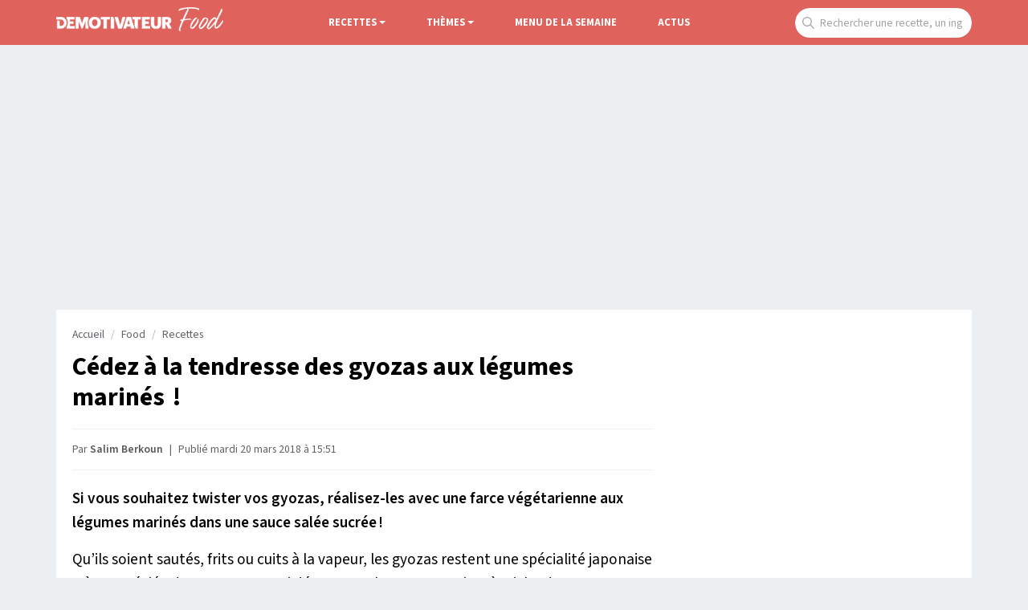

--- FILE ---
content_type: text/html; charset=UTF-8
request_url: https://www.demotivateur.fr/food/gyoza-legume-marine-12958
body_size: 16143
content:
<!doctype html>
<html lang="fr">
  <head>
    <meta charset="utf-8">
    <meta name="viewport" content="width=device-width, initial-scale=1, shrink-to-fit=no">
    <meta name="robots" content="index, follow, max-image-preview:large, max-snippet:-1, max-video-preview:-1">
    <title>Recette Gyozas aux légumes marinés</title>
    <meta name="author" content="Demotivateur">
    <meta name="country" content="France">
    <meta name="description" content="Si vous souhaitez twister vos gyozas, réalisez-les avec une farce végétarienne aux légumes marinés dans une sauce salée sucrée !
Qu’ils soient sautés, frits...">
    <meta property="og:site_name" content="Demotivateur">
    <meta property="og:title" content="Recette Gyozas aux légumes marinés">
    <meta property="og:description" content="Si vous souhaitez twister vos gyozas, réalisez-les avec une farce végétarienne aux légumes marinés dans une sauce salée sucrée !
Qu’ils soient sautés, frits...">
    <meta property="og:image" content="https://www.demotivateur.fr/images-buzz/cover/938473335ab0e9ea49e4e_shutterstock-581898712.jpg">
    <meta name="twitter:card" content="summary">
    <meta name="twitter:site" content="@demotivateur">
    <meta name="twitter:title" content="Recette Gyozas aux légumes marinés">
    <meta name="twitter:description" content="Si vous souhaitez twister vos gyozas, réalisez-les avec une farce végétarienne aux légumes marinés dans une sauce salée sucrée !
Qu’ils soient sautés, frits...">
    <link rel="icon" type="image/png" sizes="32x32" href="https://www.demotivateur.fr/images/favicon/food-32x32.png">
    <meta name="bsi" content="134559976793"/>
        <link rel="canonical" href="https://www.demotivateur.fr/food/gyoza-legume-marine-12958">    <link rel="preconnect" href="https://static.fastcmp.com" crossorigin>
<link rel="preconnect" href="https://sdk.mrf.io" crossorigin>
  <script data-cfasync="false">
  window.FAST_CMP_OPTIONS = {
    publisherName: 'Demotivateur',
    domainUid: '2881e1e0-1a0e-5a2b-80bf-7016b63a1967',
    countryCode: 'FR',
    policyUrl: 'https://www.demotivateur.fr/politique-de-confidentialite',
    displaySynchronous: false,
    customOpener: false,
    bootstrap: { excludedIABVendors: [], excludedGoogleVendors: [] },
    translations: {
      fr: {
        buttons: {
          accept: 'Fermer et Accepter',
        }
      },
    },
    publisherLogo: function (dom) {
      return dom.createElement('svg', {
        fill: 'none',
        viewBox: '0 0 400 41.611',
        height: '24px',
        children: [
          dom.createElement('path', {
            fill: '#000',
            d: 'M.503.39C.227.668 0 2.93 0 5.417v4.521l9.228.233c10.375.261 12.581 1.015 15.494 5.302 4.558 6.707-1.943 17.103-9.986 15.968-1.638-.231-1.651-.29-1.984-9.293l-.336-9.061H3.02v28.188l9.061-.051c10.56-.06 13.491-.988 18.293-5.793 10.25-10.255 7.585-26.497-5.398-32.893C20.51.338 2.161-1.273.503.39m35.906.047c-1.29.532-.999 5.341.5 8.281 3.296 6.461 3.267 17.1-.065 23.632-.918 1.798-1.279 3.631-1.141 5.779l.203 3.146h28.188v-9.396l-8.222-.188-8.221-.189v-6.67h12.752V16.107H47.651V10.11l7.886-.189 7.886-.189V.336L50.336.214C43.138.147 36.871.247 36.409.437m30.338.41c-.179.465-.245 9.752-.147 20.637l.179 19.791h10.738l.335-10.979.336-10.979 4.26 10.447c6.571 16.117 7.284 16.14 13.657.437l4.494-11.073.204 11.073.204 11.074h10.738l.2-3.448c.127-2.182-.305-4.948-1.174-7.529-1.868-5.544-1.867-13.496.002-18.491.953-2.548 1.314-4.879 1.174-7.576l-.202-3.895-7.115-.19C96.106-.081 97.072-.97 92.755 11.074c-1.862 5.192-3.538 8.945-3.748 8.389-.209-.554-1.757-4.921-3.44-9.705S82.139.825 81.69.54c-1.442-.916-14.577-.646-14.943.307m58.303.252c-15.874 5.625-17.374 30.527-2.31 38.326 16.602 8.594 35.055-4.718 31.7-22.868-2.375-12.849-16.213-20.127-29.39-15.458m29.101-.664c-.253.253-.46 2.524-.46 5.046v4.586h10.043l.18 15.604.18 15.604H175.503l.18-15.575.181-15.575 4.853-.197 4.853-.196V.336l-15.48-.18c-8.514-.099-15.687.027-15.939.279m34.756.379c-.185.484-.257 9.785-.159 20.67l.178 19.791h12.081l.18-15.159c.179-15.054.167-15.196-1.678-20.47l-1.858-5.31-4.203-.2c-2.995-.143-4.301.052-4.541.678m13.22.055c-.534.644.972 6.011 5.791 20.638l6.512 19.768 6.04.171c7.836.222 6.674 1.923 13.677-20.035C241.636-2.068 241.588 0 234.637 0c-5.103 0-5.318.331-9.164 14.094-1.908 6.829-3.534 12.489-3.614 12.577-.08.089-1.739-5.498-3.686-12.416-1.994-7.082-4.008-12.944-4.609-13.416-1.46-1.146-10.48-1.122-11.437.03m41.911.641c-.528.831-2.668 7.097-4.757 13.926-2.089 6.829-4.72 15.245-5.849 18.702-2.38 7.294-2.307 7.447 3.594 7.462 5.213.015 5.708-.288 6.682-4.092l.853-3.325 6.38.19 6.38.191.702 2.686c1.112 4.254 1.284 4.361 7.035 4.361 6.337 0 7.092-.574 5.78-4.394-.502-1.459-3.085-9.751-5.742-18.425-2.656-8.675-5.259-16.451-5.784-17.282-1.459-2.31-13.806-2.31-15.274 0m19.106-.896c-.813.521-.791 1.164.152 4.478 1.255 4.412 1.833 4.951 5.328 4.965l2.517.01v10.131c0 16.255 2.1 21.638 8.302 21.277l3.443-.2.18-15.575.18-15.575 4.854-.197 4.853-.196V.336l-14.43-.165c-7.936-.091-14.856.109-15.379.443m33.81.219c-.182.473-.25 9.766-.152 20.651l.178 19.791h28.188v-9.396l-8.222-.188-8.221-.189V25.503h5.314c7.428 0 7.438-.006 7.438-5.105v-4.291h-12.752V10.11l7.886-.189 7.886-.189V.336L310.89.154c-10.582-.141-13.679.009-13.936.679m30.819.137c-.973 2.537.129 28.859 1.322 31.58 2.896 6.604 7.343 9.031 16.543 9.031 14.943 0 18.277-5.172 17.967-27.877L363.423.336h-11.41l-.335 14.319-.336 14.32-1.883 1.62c-2.265 1.949-5.116 2.081-7.271.338-1.557-1.259-1.59-1.534-1.92-15.939L339.933.336l-5.884-.195c-4.776-.157-5.957-.001-6.276.829m39.509-.526c-1.306.528-1.205 39.356.106 40.444.585.486 2.817.709 5.872.586l4.928-.199.335-7.047c.428-8.974 1.087-9.051 5.749-.671 4.767 8.567 4.217 8.142 10.243 7.913 6.638-.251 6.711-.713 1.571-9.926l-3.931-7.047 1.915-1.169c6.671-4.069 6.298-15.724-.654-20.409-3.643-2.455-21.899-4.183-26.134-2.475M139.078 11.923c3.234 3.234 3.961 10.753 1.508 15.595-3.185 6.286-11.555 6.162-14.45-.214-5.085-11.2 5.063-23.26 12.942-15.381m247.116-.801c3.411 3.411-1.328 8.921-6.313 7.339-1.363-.432-2.088-6.768-.91-7.946.891-.891 6.168-.447 7.223.607m-133.643 6.16a1983.4 1983.4 0 0 0 1.569 6.04c.376 1.421.197 1.51-3.035 1.51-4.011 0-3.869.478-1.952-6.543 1.828-6.693 1.94-6.726 3.418-1.007',
          }, 'http://www.w3.org/2000/svg'),
        ],
      }, 'http://www.w3.org/2000/svg')
    },
  };

  (function(){var e={617:function(e){window.FAST_CMP_T0=Date.now();window.FAST_CMP_QUEUE={};window.FAST_CMP_QUEUE_ID=0;function a(){var e=Array.prototype.slice.call(arguments);if(!e.length)return Object.values(window.FAST_CMP_QUEUE);else if("ping"===e[0]){if("function"===typeof e[2])e[2]({cmpLoaded:false,cmpStatus:"stub",apiVersion:"2.0",cmpId:parseInt("388",10)})}else window.FAST_CMP_QUEUE[window.FAST_CMP_QUEUE_ID++]=e}e.exports={name:"light",handler:a}}};var a={};function t(r){var n=a[r];if(void 0!==n)return n.exports;var i=a[r]={exports:{}};e[r](i,i.exports,t);return i.exports}var r={};!function(){var e=t(617);var a="__tcfapiLocator";var r=window;var n=r;var i;function o(){var e=r.document;var t=!!r.frames[a];if(!t)if(e.body){var n=e.createElement("iframe");n.style.cssText="display:none";n.name=a;e.body.appendChild(n)}else setTimeout(o,5);return!t}function s(e){var a="string"===typeof e.data;var t={};if(a)try{t=JSON.parse(e.data)}catch(e){}else t=e.data;var r="object"===typeof t?t.__tcfapiCall:null;if(r)window.__tcfapi(r.command,r.version,(function(t,n){var i={__tcfapiReturn:{returnValue:t,success:n,callId:r.callId}};if(e&&e.source&&e.source.postMessage)e.source.postMessage(a?JSON.stringify(i):i,"*")}),r.parameter)}while(n){try{if(n.frames[a]){i=n;break}}catch(e){}if(n===r.top)break;n=n.parent}if("custom"!==r.FAST_CMP_HANDLER)if(!i){o();r.__tcfapi=e.handler;r.FAST_CMP_HANDLER=e.name;r.addEventListener("message",s,false)}else{r.__tcfapi=e.handler;r.FAST_CMP_HANDLER=e.name}}()})();
</script>
<script data-cfasync="false">
(function () {
  var loaded = false;
  function loadCMP() {
    if (loaded) return; loaded = true;
    var s = document.createElement('script');
    s.src = 'https://static.fastcmp.com/fast-cmp-stub.js';
    s.async = true;
    s.setAttribute('data-cfasync','false'); // Rocket Loader off
    document.head.appendChild(s);
  }

  // 1) après DOM prêt
  if (document.readyState === 'loading') {
    document.addEventListener('DOMContentLoaded', loadCMP, { once:true });
  } else {
    setTimeout(loadCMP, 0);
  }

  // 2) si l’utilisateur agit avant
  ['pointerdown','keydown','touchstart','scroll','wheel'].forEach(function (evt) {
    window.addEventListener(evt, loadCMP, { once:true, passive:true });
  });

  // 3) filet de sécurité: pas d'interaction pendant un moment
  // (tu peux réduire/augmenter selon ton besoin légal)
  setTimeout(loadCMP, 2000);
})();
</script>



<!-- Fonts early (HTTP/2 friendly) -->
  <link rel="preload" as="font" href="/google_fonts/nwpStKy2OAdR1K-IwhWudF-R3w8aZejf5Hc.woff2" type="font/woff2" crossorigin>

<!-- CSS: non-blocking load (swap), with noscript fallback -->
  <link rel="preload" href="/style/css.css?v232" as="style">
  <link rel="stylesheet" href="/style/css.css?v232">

    <script type="application/ld+json">
    {
      "@context": "https://schema.org",
      "@type": "WebSite",
      "name": "Demotivateur Food",
      "url": "https://www.demotivateur.fr",
      "image": "https://www.demotivateur.fr/img/logodemoshema.jpg",
                        "publisher": {
                "@type": "Organization",
                "name": "Demotivateur"
            },
      "sameAs": [
        "https://www.facebook.com/demotivateur",
        "https://www.instagram.com/demotivateur",
        "https://www.linkedin.com/company/demotivateur",
        "https://twitter.com/Demotivateur"
      ]
    }
    </script>
<script type="bb035ca01ce3a0943cfe73aa-text/javascript">
/* /assets/js/defer-flashbid-on-scroll-or-touch.js */
(function deferFlashbid() {
  let done = false;
  const opts = { passive: true, once: true };

  function finish() {
    if (done) return;
    done = true;
    window.removeEventListener('scroll', onTrigger, opts);
    window.removeEventListener('touchstart', onTrigger, opts);

    // Queue config so the vendor picks it up immediately.
    window._hbdbrk = window._hbdbrk || [];
    window._hbdbrk.push(['_vars', {
    page_type: 'article',
  custom1: 'Salim Berkoun'    }]);

    const s = document.createElement('script');
    s.src = 'https://www.flashb.id/boot/501a584f-bb33-5b7e-96f6-a40f14ce891e.js';
    s.async = true;
    document.head.appendChild(s);
    // 2. Load the second script (viously.com)
    const s2 = document.createElement('script');
    s2.id = 'xieg6Sie';
    s2.src = 'https://cdn.viously.com/js/sdk/boot.js';
    s2.async = true;
    document.head.appendChild(s2);
  }

  function onTrigger() { finish(); }

  window.addEventListener('scroll', onTrigger, opts);
  window.addEventListener('touchstart', onTrigger, opts);
})();
</script>
<script async type="bb035ca01ce3a0943cfe73aa-text/javascript">
function displayMenu(t){document.getElementById("navbarNav").classList.toggle("show")}function displayMenu2(t){document.getElementById("testi").classList.toggle("show")}
</script>

<!-- Google tag (gtag.js) -->
<script async src="https://www.googletagmanager.com/gtag/js?id=G-3X1MS8SQM8" type="bb035ca01ce3a0943cfe73aa-text/javascript"></script>
<script type="bb035ca01ce3a0943cfe73aa-text/javascript">
  window.dataLayer = window.dataLayer || [];
  function gtag(){ dataLayer.push(arguments); }
  gtag('js', new Date());
  gtag('config', 'G-3X1MS8SQM8');
</script>

<style type="text/css">
  div[data-actirise-slot="top-content"] {
  display: none;
  margin: 10px auto;
}

@media screen and (max-width: 480px) {
  div[data-actirise-slot="top-content"].device-mobile {
    display: flex !important;
    width: 100%;
    min-height: 414px;
    background-color:#f7f7f7;
  }
}

@media screen and (min-width: 481px) and (max-width: 769px) {
  div[data-actirise-slot="top-content"].device-tablet {
    display: flex !important;
    width: 100%;
    min-height: 414px;
  }
}
div[data-actirise-slot="aside-desktop"]{
   display: none;
   margin: 10px auto;
}
@media screen and (min-width: 770px) {
  div[data-actirise-slot="aside-desktop"].device-desktop{
    display: block;
    width: 100%;
    min-height: 620px;
  }
}
div[data-actirise-slot="top-page"] {
  display: none;
  margin: 0 auto;
}

@media screen and (min-width: 770px) {
  div[data-actirise-slot="top-page"].device-desktop {
    display: flex !important;
    width: 100%;
    min-height: 250px;
    margin-bottom: 40px;
  }
}
</style>
</head>
  <body>
        <nav class="navbar fixed-top navbar-expand-lg navbar-dark nav-food">
    <div class="container d-flex justify-content-between">
      <a class="navbar-brand logo-food" href="/food"><img width="208" height="30" src="https://www.demotivateur.fr/images/demo-food.png" alt="Demotivateur Food"><span class="header-main-logo-name">Demotivateur Food</span></a>
      <div class="r_food_m d-block d-sm-none">
<a href="#" onclick="if (!window.__cfRLUnblockHandlers) return false; expFood()" data-cf-modified-bb035ca01ce3a0943cfe73aa-="">
        <img width="29" height="29" src="/img/recherche.png" alt="recherche"></a>
</div>
      <button class="navbar-toggler" type="button" onclick="if (!window.__cfRLUnblockHandlers) return false; displayMenu(event)" aria-label="Hamburger Menu" data-cf-modified-bb035ca01ce3a0943cfe73aa-="">
        <span class="navbar-toggler-icon"></span>
      </button>
      <div class="collapse navbar-collapse" id="navbarNav">
        <ul class="navbar-nav nav-center">

<style>
.dropdown_recettes,.dropdown_themes{position:relative;display:inline-block}.dropdown-content,.dropdown-content-themes{display:none;position:absolute;min-width:160px;box-shadow:0 8px 16px 0 rgba(0,0,0,.2);padding:20px;z-index:1;border-bottom-right-radius:10px;border-bottom-left-radius:10px}.dropdown_recettes:hover .dropdown-content,.dropdown_themes:hover .dropdown-content-themes{display:block}
.comments-jp{background: none;color: inherit;border: none;padding: 0;font: inherit;cursor: pointer;outline: inherit;
</style>
          <li class="nav-item">
            <li class="nav-item dropdown_recettes">
              <span><a href="/food/recettes" class="nav-link dropdown-toggle">Recettes</a></span>
              <ul class="dropdown-menu multi-column columns-2 dropdown-content">
                <div class="container">
                <div class="row">
                    <div class="col-sm-6">
                    <div class="titre-menu">
                        Recettes par catégories
                    </div>
                    <ul class="multi-column-dropdown">
<li><a href="/food/recettes/categorie/aperitif" alt="Recettes aperitif">Apéritif</a></li>
<li><a href="/food/recettes/categorie/entrees" alt="Recettes entrees">Entrées</a></li>
<li><a href="/food/recettes/categorie/plats" alt="Recettes plats">Plats</a></li>
<li><a href="/food/recettes/categorie/desserts" alt="Recettes desserts">Desserts</a></li>
<li><a href="/food/recettes/categorie/boissons" alt="Recettes boissons">Boissons</a></li>
                    </ul>
                  </div>
                  <div class="col-sm-6">
                  <div class="titre-menu">
                      Ingredients
                  </div>
                    <ul class="multi-column-dropdown">
<li><a href="/food/recettes/categorie/viande" alt="Recettes viande">Viande</a></li>
<li><a href="/food/recettes/categorie/poisson" alt="Recettes poisson">Poisson</a></li>
<li><a href="/food/recettes/categorie/fruits" alt="Recettes fruits">Fruits</a></li>
<li><a href="/food/recettes/categorie/legumes" alt="Recettes legumes">Légumes</a></li>
<li><a href="/food/recettes/categorie/fromage" alt="Recettes fromage">Fromages</a></li>
                    </ul>
                  </div>
                  
                </div>
              </ul>
            </li>
          </li>

          <li class="nav-item">
            <li class="nav-item dropdown_themes">
              <span class="nav-link dropdown-toggle" style="color:#fff;cursor:pointer;">Thèmes</span>
              <ul class="dropdown-menu multi-column columns-2 dropdown-content-themes">
                <div class="container">
                <div class="row">
                    <div class="col-sm-6">
                    <div class="titre-menu">
                        Les classiques
                    </div>
                    <ul class="multi-column-dropdown">
<li><a href="/food/recettes/categorie/pas-cheres" alt="Recettes pas chères">Pas chères</a></li>
<li><a href="/food/recettes/categorie/facile" alt="Recettes facile">Faciles</a></li>
<li><a href="/food/recettes/categorie/healthy" alt="Recettes healthy">Healthy</a></li>
<li><a href="/food/recettes/categorie/salade" alt="Recettes salade">Salades</a></li>
<li><a href="/food/recettes/categorie/minceur" alt="Recettes minceur">Minceur</a></li>
<li><a href="/food/recettes/categorie/ete" alt="Recettes été">Eté</a></li>
<li><a href="/food/recettes/categorie/pizza" alt="Recettes Pizza">Pizza</a></li>
<li><a href="/food/recettes/categorie/vegetarien" alt="Recettes Végétarien">Végétarien</a></li>
<li><a href="/food/recettes/categorie/classiques" alt="Recettes classiques">Traditionnelles</a></li>
                    </ul>
                  </div>
                  <div class="col-sm-6">
                  <div class="titre-menu">
                      Fêtes
                  </div>
                    <ul class="multi-column-dropdown">
<li><a href="/food/recettes/categorie/mardi-gras" alt="Recettes mardi gras">Mardi Gras</a></li>
<li><a href="/food/recettes/categorie/epiphanie" alt="Recettes epiphanie">Epiphanie</a></li>
<li><a href="/food/recettes/categorie/halloween" alt="Recettes halloween">Halloween</a></li>
<li><a href="/food/recettes/categorie/saint-valentin" alt="Recettes Saint-Valentin">Saint-Valentin</a></li>
<li><a href="/food/recettes/categorie/repas-ramadan" alt="Recettes Ramadan">Ramadan</a></li>
<li><a href="/food/recettes/categorie/chandeleur" alt="Recettes chandeleur">Chandeleur</a></li>
<li><a href="/food/recettes/categorie/noel" alt="Recettes Noel">Noël</a></li>
                    </ul>
                  </div>
                  
                </div>
              </ul>
            </li>
          </li>


          <li class="nav-item ">
            <a class="nav-link" href="/food/menu-de-la-semaine">Menu de la semaine</a>
          </li>
          <li class="nav-item ">
            <a class="nav-link" href="/food/actus">Actus</a>
          </li>

        </ul>
        <ul class="navbar-nav">
          <li class="nav-item">
            <div class="input-group">
              <form class="search-container" autocomplete="off" action="/food/recherche" method="GET" id="searchForm">
              <input type="text" style="position: absolute;left:-9999px;top: auto; width: 1px; height: 1px;" name="r" tabindex="-1" autocomplete="off">
              <input type="text" name="s" class="form-control recherche place_f" placeholder="Rechercher une recette, un ingrédient..." id="searchInput">
              </form>
              <script type="bb035ca01ce3a0943cfe73aa-text/javascript">
    // Get references to your form and search input
    const searchForm = document.getElementById('searchForm');
    const searchInput = document.getElementById('searchInput');

    // Add an event listener to the search input for key presses
    searchInput.addEventListener('keydown', function(event) {
        // Check if the pressed key is 'Enter' (key code 13)
        if (event.key === 'Enter') {
            // Prevent the default form submission (which might reload the page in some cases)
            event.preventDefault();
            // Manually submit the form
            searchForm.submit();
        }
    });
</script>
            </div>
          </li>
          </div>
        </ul>
      </div>
    </div>
    </nav>
<div id="r_food_block" style="display:none;">
    <form class="search-container" autocomplete="off" action="/food/recherche" method="GET">
<input type="text" name="s" class="form-control recherche expr" placeholder="Rechercher une recette...">
</form>
</div><script type="application/ld+json">
{
  "@context": "http://schema.org",
  "@type": "Recipe",
  "name": "Gyozas aux légumes marinés",
  "image": {
    "@type": "ImageObject",
    "url": "https://www.demotivateur.fr/images-buzz/cover/938473335ab0e9ea49e4e_shutterstock-581898712.jpg"
  },
    "author": {
    "@type": "Person",
    "name": "Salim Berkoun"
  },"datePublished": "2018-03-20T15:51:03+01:00"}
</script>

<div data-actirise-slot="top-page" class="device-desktop ads" style="min-height: 250px;"></div>
<style>
.cadeau{width:290px;padding:10px;text-align:center;background-color:#35c78d;color:#fff;font-weight:600;cursor:pointer;font-size:1rem;border-radius:22px;margin-top:10px;margin-bottom:60px}a.link_cadeau{color:#fff;text-decoration:none;color:#fff!important}
.recette_btn {
    width: 290px;
    padding: 10px;
    text-align: center;
    background-color: #e0625c;
    color: #fff;
    font-weight: 600;
    cursor: pointer;
    font-size: 1rem;
    border-radius: 22px;
    margin-top: 10px;
    margin-bottom: 60px;
}
a.link_recette_btn {
    color: #fff;
    text-decoration: none;
    color: #fff !important;
}
</style>
<div class="container d-flex justify-content-between contenu-article">
<div class="container main-content">
  <div class="row main article">
    <div class="col-lg-8">
<nav aria-label="breadcrumb"><ol class="breadcrumb"><li class="breadcrumb-item"><a title="Demotivateur" href="https://www.demotivateur.fr/">Accueil</a></li><li class="breadcrumb-item"><a href="https://www.demotivateur.fr/food">Food</a></li><li class="breadcrumb-item"><a href="https://www.demotivateur.fr/food/recettes">Recettes</a></li></ol></nav>
<h1>Cédez à la tendresse des gyozas aux légumes marinés  !</h1>

<p class="article-meta">Par <a rel="author" href="/redaction/salim-b" class="linkbio">Salim Berkoun</a>
  <span class="dot">|</span>
            <time datetime="2018-03-20T15:51:03+01:00">
    Publié mardi 20 mars 2018 à 15:51  </time>
</p>
      <div id="wrap" class="contenu-article article-body body-food">
        <style>
.relative_vds{margin-top: 40px;margin-bottom: 30px;margin-left: -20px;margin-right: -15px;
background-color: rgb(255 236 235);
padding-left: 20px;padding-right: 15px;padding-bottom: 15px;min-height: 300px;}
</style>
<div data-actirise-slot="top-content" class="device-mobile device-tablet ads"></div>
<script type="bb035ca01ce3a0943cfe73aa-text/javascript">
var ads = document.createElement("div");
ads.classList.add('relative_vds');
ads.innerHTML = "<div class='viou' style='font-size:0.8rem;text-align:center;color:#71737E;line-height:34px;margin-top:20px;'>La suite après cette vidéo</div><div class='vsly-player' data-height='9' data-iframe='https://www.viously.com/amp/PLQKvA2cqE6zs' data-img='https://i0.kolplay.com/%%IMG%%/latest-w620.webp' data-width='16' id='PLQKvA2cqE6zs' data-template='PVBR1gWzfVxKv' style='background:#ddd;padding-top:56.25%;font-size:0;position:relative;overflow:hidden;width:100%;'></div>";
</script>
<p><strong>Si vous souhaitez twister vos gyozas, r&eacute;alisez-les avec une farce v&eacute;g&eacute;tarienne aux l&eacute;gumes marin&eacute;s dans une sauce sal&eacute;e sucr&eacute;e&thinsp;!</strong></p>
<p>Qu&rsquo;ils soient saut&eacute;s, frits ou cuits &agrave; la vapeur, les gyozas restent une sp&eacute;cialit&eacute; japonaise tr&egrave;s appr&eacute;ci&eacute;e des personnes qui d&eacute;couvrent la gastronomie tr&egrave;s riche de ce pays. C&eacute;dez &agrave; votre tour &agrave; la tentation en les pr&eacute;parant chez vous dans une version v&eacute;g&eacute;tarienne avec des l&eacute;gumes marin&eacute;s.</p>
<p></p>
<p><img loading="lazy" fetchpriority="low" src="https://www.demotivateur.fr/images-buzz/100233/shutterstock_581898712.jpg" width="660" height="347" caption="false" /><span class="source_img">Cr&eacute;dits :&nbsp;<a rel="nofollow" href="https://www.shutterstock.com/fr/g/amalliaeka" data-track="click.assetDetails.contributorSelected">Amallia Eka</a></span><a rel="nofollow" href="https://www.shutterstock.com/fr/g/amalliaeka" data-track="click.assetDetails.contributorSelected"></a></p>
<p><em>Pour r&eacute;aliser cette recette, suivez les &eacute;tapes ci-dessous&thinsp;:</em></p>
<p><span class="titre-liste">Gyozas aux l&eacute;gumes</span></p>
<p></p>
<p><span class="titre-liste">Ingr&eacute;dients&thinsp;:</span></p>
<p>- 20 p&acirc;tes &agrave; gyozas environ<br />- 200&nbsp;g de tofu ferme<br />- 100&nbsp;g de chou chinois<br />- 1 carotte<br />- 1 &eacute;chalote<br />- 1 cuill&egrave;re &agrave; soupe de sauce soja<br />- 1 cuill&egrave;re &agrave; soupe d&rsquo;huile de s&eacute;same<br />- 1 cuill&egrave;re &agrave; caf&eacute; de sucre<br />- 1 cuill&egrave;re &agrave; caf&eacute; d&rsquo;ail en poudre<br />- Poivre<br />- Sel</p>
<p><span class="titre-liste">Pr&eacute;paration&thinsp;:</span></p>
<p>1. Lavez les l&eacute;gumes, Hachez l&rsquo;&eacute;chalote, le chou chinois et coupez la carotte en julienne fine.</p>
<p>2. &Eacute;gouttez le tofu et &eacute;crasez-le dans un saladier. Incorporez la sauce soja, l&rsquo;huile de s&eacute;same, le sucre, l&rsquo;ail, le poivre et du sel selon vos go&ucirc;ts. Ajoutez les l&eacute;gumes et m&eacute;langez bien.</p>
<p>3. Laissez mariner au frais pendant au moins 1 heure.</p>
<p>4. D&eacute;posez une grosse cuill&egrave;re &agrave; caf&eacute; de farce au centre de la p&acirc;te &agrave; gyoza. Refermez les gyozas.</p>
<p>5. Huilez une po&ecirc;le et faites rissoler les gyozas pendant 2 &agrave; 3 minutes. Versez de l&rsquo;eau dans le fond de la po&ecirc;le, couvrez et terminez la cuisson &agrave; feu doux jusqu&rsquo;&agrave; &eacute;vaporation de l&rsquo;eau (soit environ une dizaine de minutes).</p>
<p>6. M&eacute;langez 1 cuill&egrave;re &agrave; soupe de soja, d&rsquo;huile de s&eacute;same, de vinaigre de riz et 1 cuill&egrave;re &agrave; caf&eacute; de sucre dans un bol pour la sauce.</p>
<p><span class="titre-liste">Bon app&eacute;tit&thinsp;!</span></p><script type="bb035ca01ce3a0943cfe73aa-text/javascript">
var parentDiv=document.getElementById("wrap"),p=parentDiv.getElementsByTagName("p"),middle=Math.round(p.length/3),child=p[middle];try{if("H2"===child.previousElementSibling.tagName)var child=child.previousElementSibling;}catch(e){}try{parentDiv.insertBefore(ads,child)}catch(e){var middle=Math.round(p.length/6)+1,child=p[middle];parentDiv.insertBefore(ads,child)}
</script>
</div> 
<hr>
 
<style>
.mrf-link,.rightColumn{font-weight:600;line-height:22px}.mrf-link img,.twoColumns{border-radius:12px}.brand-actirise{display:none!important}.twoColumns{display:flex;flex-direction:row;align-items:center;background-color:#f9f9fb;margin-bottom:20px}.f{margin-top:30px;margin-bottom:15px!important}.rightColumn{max-width:100%;margin-left:20px;padding-top:10px;padding-bottom:10px;padding-right:10px;font-size:1rem}.mrf-link{font-size:1.02rem}.actirise-brand{margin-bottom:20px!important;min-height:325.594px;}
</style>
<div
  class="related"
  id="related"
  style="min-height:270px;margin-top:30px;margin-bottom:30px;"
>
        <div class="title-related" style="font-weight:700;font-size:1.2rem;">
          À lire aussi
        </div>

                <a href="/food/on-s-est-infiltre-dans-les-coulisses-de-fabrication-de-notre-fromage-prefere-et-on-vous-revele-presque-tout-sur-le-parmigiano-reggiano-46887?utm_source=Demotivateur&utm_medium=internal&utm_campaign=related"
           style="color:#141414">
          <div class="twoColumns">
            <div class="left">
              <img
                loading="lazy"
                width="130"
                height="100"
                style="width:130px;height:100px;border-radius:10px;object-fit:cover;"
                src="/cdn-cgi/image/width=220,fit=scale-down/images-buzz/cover/280993623696f9b9b0bc872.72386363_article-parmigiano-reggiano.jpg"
                alt="salle d&#039;affinage de Parmigiano Reggiano">
            </div>
            <div class="rightColumn">
              On s&#039;est infiltré dans les coulisses de fabrication de notre fromage préféré et on vous révèle (presque) tout sur le Parmigiano Reggiano            </div>
          </div>
        </a>
                <a href="/food/ce-tiramisu-revisite-va-devenir-votre-prefere-avec-sa-touche-de-caramel-beurre-sale-il-fait-fondre-tout-le-monde-46874?utm_source=Demotivateur&utm_medium=internal&utm_campaign=related"
           style="color:#141414">
          <div class="twoColumns">
            <div class="left">
              <img
                loading="lazy"
                width="130"
                height="100"
                style="width:130px;height:100px;border-radius:10px;object-fit:cover;"
                src="/cdn-cgi/image/width=220,fit=scale-down/images-buzz/cover/1406316182696e4f672ec756.39426274_tiramisu-caramel.jpg"
                alt="tiramisu au caramel dans des verrines">
            </div>
            <div class="rightColumn">
              Ce tiramisu revisité va devenir votre préféré ! Avec sa touche de caramel beurre salé, il fait fondre tout le monde            </div>
          </div>
        </a>
        
        </div>

<div>
<div class="gg_news" style="float: right;">
<a class="news_button" target="_blank" href="https://news.google.com/publications/CAAqKggKIiRDQklTRlFnTWFoRUtEMlJsYlc5MGFYWmhkR1YxY2k1bWNpZ0FQAQ?hl=fr&gl=FR&ceid=FR%3Afr">
<img loading="lazy" src="https://www.demotivateur.fr/images/suivre_google.webp" alt="" width="15" height="13">
<span>Suivez nous sur Google News</span>
</a>
</div>
</div>
<div style="clear:both;"></div>

<div class="keywords" style="display:inline-block;margin-top:0px;margin-bottom:10px;">
            <a href="/food/recettes/categorie/legumes" class="tag_art">
                Légumes            </a>
                    <script type="bb035ca01ce3a0943cfe73aa-text/javascript">
            window._hbdbrk = window._hbdbrk || [];
            window._hbdbrk.push(['_vars', {custom4: 'legumes'}]);
        </script>
        </div>

     <div class="partages">
        <div class="row inner">
          <a data-num="12958" id="food/gyoza-legume-marine" class="col facebook countshare lim" href="https://www.facebook.com/sharer/sharer.php?u=https://www.demotivateur.fr/food/gyoza-legume-marine-12958" target="_blank" onclick="if (!window.__cfRLUnblockHandlers) return false; javascript:window.open(this.href, '', 'menubar=no,toolbar=no,resizable=yes,scrollbars=yes,height=260,width=500');myFb();return false;" title="Share on Facebook" rel="noopener" data-cf-modified-bb035ca01ce3a0943cfe73aa-=""><svg xmlns="http://www.w3.org/2000/svg" x="0px" y="0px" width="24" height="24" viewBox="0,0,256,256" style="fill:#000000;vertical-align: sub;"> <g fill="#ffffff" fill-rule="nonzero" stroke="none" stroke-width="1" stroke-linecap="butt" stroke-linejoin="miter" stroke-miterlimit="10" stroke-dasharray="" stroke-dashoffset="0" font-family="none" font-weight="none" font-size="none" text-anchor="none" style="mix-blend-mode: normal"><g transform="scale(10.66667,10.66667)"><path d="M17.525,9h-3.525v-2c0,-1.032 0.084,-1.682 1.563,-1.682h1.868v-3.18c-0.909,-0.094 -1.823,-0.14 -2.738,-0.138c-2.713,0 -4.693,1.657 -4.693,4.699v2.301h-3v4l3,-0.001v9.001h4v-9.003l3.066,-0.001z"></path></g></g> </svg></a>
<a class="col whatsapp lim" title="Whatsapp Share" href="https://api.whatsapp.com/send?text=https://www.demotivateur.fr/food/gyoza-legume-marine-12958" target="_blank" rel="noopener"><svg xmlns="http://www.w3.org/2000/svg" x="0px" y="0px" width="25" height="25" viewBox="0,0,256,256" style="fill:#000000;vertical-align: sub;">
<g fill="#ffffff" fill-rule="evenodd" stroke="none" stroke-width="1" stroke-linecap="butt" stroke-linejoin="miter" stroke-miterlimit="10" stroke-dasharray="" stroke-dashoffset="0" font-family="none" font-weight="none" font-size="none" text-anchor="none" style="mix-blend-mode: normal"><g transform="scale(8,8)"><path d="M24.50391,7.50391c-2.25781,-2.25781 -5.25781,-3.50391 -8.45312,-3.50391c-6.58594,0 -11.94922,5.35938 -11.94922,11.94531c-0.00391,2.10547 0.54688,4.16016 1.59375,5.97266l-1.69531,6.19141l6.33594,-1.66406c1.74219,0.95313 3.71094,1.45313 5.71094,1.45703h0.00391c6.58594,0 11.94531,-5.35937 11.94922,-11.94922c0,-3.19141 -1.24219,-6.19141 -3.49609,-8.44922zM16.05078,25.88281h-0.00391c-1.78125,0 -3.53125,-0.48047 -5.05469,-1.38281l-0.36328,-0.21484l-3.76172,0.98438l1.00391,-3.66406l-0.23437,-0.375c-0.99609,-1.58203 -1.51953,-3.41016 -1.51953,-5.28516c0,-5.47266 4.45703,-9.92578 9.9375,-9.92578c2.65234,0 5.14453,1.03516 7.01953,2.91016c1.875,1.87891 2.90625,4.37109 2.90625,7.02344c0,5.47656 -4.45703,9.92969 -9.92969,9.92969zM21.49609,18.44531c-0.29687,-0.14844 -1.76562,-0.87109 -2.03906,-0.96875c-0.27344,-0.10156 -0.47266,-0.14844 -0.67187,0.14844c-0.19922,0.30078 -0.76953,0.97266 -0.94531,1.17188c-0.17187,0.19531 -0.34766,0.22266 -0.64453,0.07422c-0.30078,-0.14844 -1.26172,-0.46484 -2.40234,-1.48437c-0.88672,-0.78906 -1.48828,-1.76953 -1.66016,-2.06641c-0.17578,-0.30078 -0.01953,-0.46094 0.12891,-0.60937c0.13672,-0.13281 0.30078,-0.34766 0.44922,-0.52344c0.14844,-0.17187 0.19922,-0.29687 0.30078,-0.49609c0.09766,-0.19922 0.04688,-0.375 -0.02734,-0.52344c-0.07422,-0.14844 -0.67187,-1.62109 -0.92187,-2.21875c-0.24219,-0.58203 -0.48828,-0.5 -0.67187,-0.51172c-0.17187,-0.00781 -0.37109,-0.00781 -0.57031,-0.00781c-0.19922,0 -0.52344,0.07422 -0.79687,0.375c-0.27344,0.29688 -1.04297,1.01953 -1.04297,2.48828c0,1.46875 1.07031,2.89063 1.21875,3.08984c0.14844,0.19531 2.10547,3.21094 5.10156,4.50391c0.71094,0.30859 1.26563,0.49219 1.69922,0.62891c0.71484,0.22656 1.36719,0.19531 1.88281,0.12109c0.57422,-0.08594 1.76563,-0.72266 2.01563,-1.42187c0.24609,-0.69531 0.24609,-1.29297 0.17188,-1.41797c-0.07422,-0.125 -0.27344,-0.19922 -0.57422,-0.35156z"></path></g></g>
</svg></a> 
<a class="col twitter lim" href="https://twitter.com/share?url=https://www.demotivateur.fr/food/gyoza-legume-marine-12958&via=Demotivateur&text=Cédez à la tendresse des gyozas aux légumes marinés  !" onclick="if (!window.__cfRLUnblockHandlers) return false; javascript:window.open(this.href, '', 'menubar=no,toolbar=no,resizable=yes,scrollbars=yes,height=650,width=780');return false;" target="_blank" title="Share on X" rel="noopener" data-cf-modified-bb035ca01ce3a0943cfe73aa-=""><svg xmlns="http://www.w3.org/2000/svg" x="0px" y="0px" width="24" height="24" viewBox="0,0,256,256"
style="fill:#000000;vertical-align:sub;">
<g fill="#ffffff" fill-rule="nonzero" stroke="none" stroke-width="1" stroke-linecap="butt" stroke-linejoin="miter" stroke-miterlimit="10" stroke-dasharray="" stroke-dashoffset="0" font-family="none" font-weight="none" font-size="none" text-anchor="none" style="mix-blend-mode: normal"><g transform="scale(8.53333,8.53333)"><path d="M26.37,26l-8.795,-12.822l0.015,0.012l7.93,-9.19h-2.65l-6.46,7.48l-5.13,-7.48h-6.95l8.211,11.971l-0.001,-0.001l-8.66,10.03h2.65l7.182,-8.322l5.708,8.322zM10.23,6l12.34,18h-2.1l-12.35,-18z"></path></g></g>
</svg></a>
</div>
</div>
<style>
    #taboola-below-article-thumbnails{
        padding:15px !important;
    }
    .thumbBlock{
        border-radius: 10px !important;
    }
</style>
<div class="taboola" style="min-height:1000px;">
<div id="taboola-below-article-thumbnails" style="background-color: transparent !important;"></div>
<script type="bb035ca01ce3a0943cfe73aa-text/javascript">
  window._taboola = window._taboola || [];
  _taboola.push({
    mode: 'alternating-thumbnails-a',
    container: 'taboola-below-article-thumbnails',
    placement: 'Below Article Thumbnails',
    target_type: 'mix'
  });
</script>
</div>
<div class="bio-row">
  <div class="bio-column1">
<p><img loading="lazy" src="/img/profile.png" width="90" height="90" alt="author-avatar"></p>
  </div>
  <div class="bio-column2">
<h2 class="authname">Au sujet de l'auteur : <a class="author-name" rel=author href="/redaction/salim-b">Salim Berkoun</a></h2>
<p style="font-size: 0.95rem;color:#747681;">
Journaliste chef de rubrique cuisine & art de vivre</p>
  </div>
</div>
</div>
<style>
.card-img-top {
    border-radius: 10px !important;
}
</style>

<div class="col-md-4 droite">

    <div data-actirise-slot="aside-desktop" class="device-desktop ads"></div>

<div class="titre-col">Plus de recettes</div>            <div class="card mb-3">
                <a href="/food/la-minute-delicieuse-realisez-des-gyozas-des-raviolis-japonais-qui-se-mangent-sans-faim--5240">
                    <img width="800" height="420" data-sizes="auto" loading="lazy" src="https://www.demotivateur.fr/images-buzz/cover/1764457656fbfa5dc6407_rgthjyuky.jpg" class="card-img-top" alt="Gyozas ou raviolis japonais">
                    <div class="card-body">
                        <div class="card-title">Gyozas ou raviolis japonais</div>
                    </div>
                </a>
            </div>
                        <div class="card mb-3">
                <a href="/food/bouillon-asiatique-pimente-et-gyozas-42268">
                    <img width="800" height="420" data-sizes="auto" loading="lazy" src="https://www.demotivateur.fr/images-buzz/cover/517325636677e83d4b9609_bouillon-asiatique-pimente-gyozas.jpg" class="card-img-top" alt="Bouillon asiatique pimenté et gyozas">
                    <div class="card-body">
                        <div class="card-title">Bouillon asiatique pimenté et gyozas</div>
                    </div>
                </a>
            </div>
                        <div class="card mb-3">
                <a href="/food/la-recette-du-bento-brocoli-chou-rouge-et-gyozas-ajinomoto-11445">
                    <img width="800" height="420" data-sizes="auto" loading="lazy" src="https://www.demotivateur.fr/images-buzz/cover/93703842759d75b5b78fc8_Sans-titre-3.jpg-420.jpg" class="card-img-top" alt="Brocoli en vinaigrette, du chou rouge et des gyozas Ajinomoto">
                    <div class="card-body">
                        <div class="card-title">Brocoli en vinaigrette, du chou rouge et des gyozas Ajinomoto</div>
                    </div>
                </a>
            </div>
                        <div class="card mb-3">
                <a href="/food/oeufs-marines-a-la-coreenne-43939">
                    <img width="800" height="420" data-sizes="auto" loading="lazy" src="https://www.demotivateur.fr/images-buzz/cover/79918998682b2f252ee7b_oeuf-marine-coreenne.jpg" class="card-img-top" alt="Oeufs marinés à la coréenne">
                    <div class="card-body">
                        <div class="card-title">Oeufs marinés à la coréenne</div>
                    </div>
                </a>
            </div>
                        <div class="card mb-3">
                <a href="/food/pilons-de-poulet-marines-34026">
                    <img width="800" height="420" data-sizes="auto" loading="lazy" src="https://www.demotivateur.fr/images-buzz/cover/11723603676454da14f0fac_pilons-poulet-marines.png" class="card-img-top" alt="Pilons de poulet marinés">
                    <div class="card-body">
                        <div class="card-title">Pilons de poulet marinés</div>
                    </div>
                </a>
            </div>
                        <div class="card mb-3">
                <a href="/food/pilons-de-poulet-marines-44672">
                    <img width="800" height="420" data-sizes="auto" loading="lazy" src="https://www.demotivateur.fr/images-buzz/cover/5743330026877b9bd85776_pilons-poulet-marines.jpg" class="card-img-top" alt="Pilons de poulet marinés">
                    <div class="card-body">
                        <div class="card-title">Pilons de poulet marinés</div>
                    </div>
                </a>
            </div>
                        <div class="card mb-3">
                <a href="/food/recette/poivrons-marines-a-l-huile-1980">
                    <img width="800" height="420" data-sizes="auto" loading="lazy" src="https://www.demotivateur.fr/images/cover_recette/1691421235-poivrons_marines.jpg" class="card-img-top" alt="Poivrons marinés à l'huile">
                    <div class="card-body">
                        <div class="card-title">Poivrons marinés à l'huile</div>
                    </div>
                </a>
            </div>
                        <div class="card mb-3">
                <a href="/food/recette/gyozas-aux-champignons-2011">
                    <img width="800" height="420" data-sizes="auto" loading="lazy" src="https://www.demotivateur.fr/images/cover_recette/1693823898-gyozas_champignons.jpg" class="card-img-top" alt="Gyozas aux champignons">
                    <div class="card-body">
                        <div class="card-title">Gyozas aux champignons</div>
                    </div>
                </a>
            </div>
                        <div class="card mb-3">
                <a href="/food/recette/gyozas-au-poulet-2456">
                    <img width="800" height="420" data-sizes="auto" loading="lazy" src="https://www.demotivateur.fr/images/cover_recette/1724685208-gyoza_poulet.jpg" class="card-img-top" alt="Gyozas au poulet">
                    <div class="card-body">
                        <div class="card-title">Gyozas au poulet</div>
                    </div>
                </a>
            </div>
                        <div class="card mb-3">
                <a href="/food/recette/riz-aux-crevettes-et-aux-legumes-1985">
                    <img width="800" height="420" data-sizes="auto" loading="lazy" src="https://www.demotivateur.fr/images/cover_recette/1691503952-riz_crevettes_sautees_epices.jpg" class="card-img-top" alt="Riz aux crevettes et aux légumes">
                    <div class="card-body">
                        <div class="card-title">Riz aux crevettes et aux légumes</div>
                    </div>
                </a>
            </div>
            
</div> <!-- Fermeture de .col-md-4.droite -->
</div>
</div>
</div>
<script type="bb035ca01ce3a0943cfe73aa-text/javascript">

(function() {
  var taboolaSlot = document.getElementById("taboola-below-article-thumbnails");
  if (!taboolaSlot) return;

  var observer = new IntersectionObserver(function(entries, obs) {
    entries.forEach(function(entry) {
      if (!entry.isIntersecting && entry.intersectionRatio <= 0) return;

      window._taboola = window._taboola || [];
      _taboola.push({ article: "auto" });

      var scriptId = "tb_loader_script";
      if (!document.getElementById(scriptId)) {
        var s = document.createElement("script");
        s.async = true;
        s.src = "//cdn.taboola.com/libtrc/demotivateur/loader.js";
        s.id = scriptId;
        var firstScript = document.getElementsByTagName("script")[0];
        firstScript.parentNode.insertBefore(s, firstScript);
      }

      if (window.performance && typeof window.performance.mark === "function") {
        window.performance.mark("tbl_ic");
      }

      obs.unobserve(entry.target);
    });
  }, {
    rootMargin: "200px 0px", // load a bit before it enters
    threshold: 0
  });

  observer.observe(taboolaSlot);
})();

</script>
<script type="bb035ca01ce3a0943cfe73aa-text/javascript">
(function(){
  var iframes, io;

  function unveil(el){
    if (el.dataset && el.dataset.src) {
      el.src = el.dataset.src;
      el.removeAttribute('data-src');
      // optional: mark as done
      el.classList.remove('lazy-iframe');
      el.classList.add('lazy-iframe--loaded');
    }
  }

  function onIntersect(entries){
    for (var i=0; i<entries.length; i++){
      var e = entries[i];
      if (e.isIntersecting || e.intersectionRatio > 0){
        unveil(e.target);
        io.unobserve(e.target);
      }
    }
  }

  function init(){
    iframes = document.querySelectorAll('iframe.lazy-iframe[data-src]');
    if (!iframes.length) return;

    if ('IntersectionObserver' in window){
      io = new IntersectionObserver(onIntersect, { rootMargin: '200px 0px' });
      for (var i=0; i<iframes.length; i++){ io.observe(iframes[i]); }
    } else {
      // Fallback: immediate unveil after DOM ready
      for (var j=0; j<iframes.length; j++){ unveil(iframes[j]); }
    }
  }

  if (document.readyState === 'loading'){
    document.addEventListener('DOMContentLoaded', init, {once:true});
  } else {
    init();
  }
})();


</script>



<footer class="page-footer font-small mdb-color pt-4 footer-food">
  <div class="container text-center text-md-left">
    <div class="row text-center text-md-left mt-3 pb-3">
      <div class="col-md-2 col-lg-3 col-xl-3 mx-auto mt-3">
        <a href="/" title='actualité et divertissement'><img loading="lazy" class="logo-footer" width="140" height="27" src="https://www.demotivateur.fr/img/demo_logo.png" alt="logo demotivateur"></a>
        <p>Demotivateur est le premier média digital de divertissement français à destination des millenials</p>
      </div>
      <hr class="w-100 clearfix d-md-none">

      <div class="col-md-3 col-lg-2 col-xl-2 mx-auto mt-3">
        <span class="title-foot fdt">Recettes</span>
        <p>
          <a href="/food/index-recettes">Index des recettes</a>
        </p>
                <p>
          <a href="https://www.demotivateur.fr/food/15-idees-pour-le-repas-du-soir-a-cuisiner-28678">Repas du soir</a>
        </p>
        <p>
          <a href="https://www.demotivateur.fr/food/15-recettes-de-crepes-salees-18291
">Crêpes salées</a>
        </p>
        <p>
          <a href="https://www.demotivateur.fr/food/15-idees-de-repas-entre-ami-a-partager-31757">Repas entre ami</a>
        </p>
        <p>
          <a href="https://www.demotivateur.fr/food/15-recettes-de-bruschettas-a-croquer-pour-les-beaux-jours-28614">Recette bruschetta</a>
        </p>
        <p>
          <a href="https://www.demotivateur.fr/food/15-recettes-de-desserts-gourmands-et-faciles-18910">Dessert rapide</a>
        </p>
                <p>
          <a href="https://www.demotivateur.fr/food/recette/meilleur-gateau-aux-pommes-1550">Gateau aux pommes</a>
        </p>
      
      </div>
      <hr class="w-100 clearfix d-md-none">
       <div class="col-md-3 col-lg-2 col-xl-2 mx-auto mt-3">
        <span class="title-foot fdt"></span>

        <p>
          <a href="https://www.demotivateur.fr/food/15-recettes-originales-de-gnocchi-faites-maison-27275">Gnocchi maison</a>
        </p>
        <p>
          <a href="https://www.demotivateur.fr/food/15-recettes-anti-gaspi-avec-du-jaune-d-oeuf-27217">Jaune d'oeuf</a>
        </p>
        <p>
          <a href="https://www.demotivateur.fr/food/15-recettes-de-wraps-a-devorer-entre-amis-28666">Wraps</a>
        </p>
        <p>
          <a href="https://www.demotivateur.fr/food/15-plats-du-dimanche-a-preparer-a-l-avance-et-a-partager-en-famille-24945">Plats du dimanche</a>
        </p>
        <p>
          <a href="https://www.demotivateur.fr/food/15-recettes-innovantes-de-tarte-salee-31310">Tarte salée</a>
        </p>
        <p>
          <a href="https://www.demotivateur.fr/food/15-recettes-ultra-moelleuses-de-cake-sale-32861">Cake salée</a>
        </p>
        <p>
          <a href="https://www.demotivateur.fr/food/pancakes-30928">Recettes pancakes</a>
        </p>
      </div>

             <hr class="w-100 clearfix d-md-none">

       <div class="col-md-3 col-lg-2 col-xl-2 mx-auto mt-3">
        <span class="title-foot fdt">Recettes par thème</span>
        <p>
          <a href="/food/recettes/categorie/cake">Cake</a>
        </p>
        <p>
          <a href="/food/recettes/categorie/croque-monsieur">Croque-monsieur</a>
        </p>
        <p>
          <a href="/food/recettes/categorie/burger">Burger</a>
        </p>
        <p>
          <a href="/food/recettes/categorie/pizza">Pizza</a>
        </p>
        <p>
          <a href="/food/recettes/categorie/gateau">Gateaux</a>
        </p>
        <p>
          <a href="/food/recettes/categorie/quiche">Quiche</a>
        </p>
        <p>
          <a href="/food/recettes/categorie/salade">Salade</a>
        </p>
        <p>
          <a href="/food/recettes/categorie/tartine">Tartine</a>
        </p>
         <p>
          <a href="/food/recettes/categorie/crepes">Recette crêpes</a>
        </p>
      </div>

  <hr class="w-100 clearfix d-md-none">

       <div class="col-md-3 col-lg-2 col-xl-2 mx-auto mt-3">
        <span class="title-foot fdt">Le groupe</span>
        <p>
          <a href="/a-propos">Qui sommes-nous ?</a>
        </p>
        <p>
          <a href="/a-propos">Publicité</a>
        </p>
        <p>
          <a href="/blog">Blog</a>
        </p>
        <p>
          <a href="/contact">Nous contacter</a>
        </p>
        <p>
          <a href="/engagements-rse">Nos engagements RSE</a>
        </p>
        <p>
          <a href="/mentions-legales">Mentions légales</a>
        </p>
        <p>
          <a href="/cgu">CGU</a>
        </p>
        <p>
          <a href="/">Actualités</a>
        </p>
      </div>
    </div>
    <hr>
    <div class="row d-flex align-items-center">
      <div class="col-md-7 col-lg-8">
        <p class="text-center text-md-left">© 2010-2025 Copyright :
            <strong> Demotivateur</strong>
        </p>
      </div>
      <div class="col-md-5 col-lg-4 footer-social">

		<a href="https://www.facebook.com/demotivateurFood" target="_blank" rel="nofollow noopener"><img loading="lazy" width="26" height="26" src="https://www.demotivateur.fr/img/footer/facebookv2.svg" alt="facebook"></a>
        <a href="https://www.pinterest.fr/demotivateurFood/" target="_blank" rel="nofollow noopener"><img loading="lazy" width="26" height="26" src="https://www.demotivateur.fr/img/footer/pinterestv2.svg" alt="pinterest"></a>
        <a href="https://www.instagram.com/demotivateurfood_fr" target="_blank" rel="nofollow noopener"><img loading="lazy" width="26" height="26" src="https://www.demotivateur.fr/img/footer/instagramv2.svg" alt="instagram"></a>
        <a href="https://www.youtube.com/channel/UCSJzZ64A3_rcKiFwvFKvpaA/?sub_confirmation=1" target="_blank" rel="nofollow noopener"><img loading="lazy" width="26" height="26" src="/img/footer/youtube.svg" alt="youtube"></a>
<a href="https://www.tiktok.com/@demotivateurfood" target="_blank" rel="nofollow noopener"><img loading="lazy" width="26" height="26" src="https://www.demotivateur.fr/img/footer/tik-tok.svg" alt="tiktok"></a>
      </div>
    </div>
  </div>
</footer>
<script type="bb035ca01ce3a0943cfe73aa-text/javascript">function expFood(){var e=document.getElementById("r_food_block");"none"===e.style.display?e.style.display="block":e.style.display="none"}</script>
<script type="bb035ca01ce3a0943cfe73aa-text/javascript">
!function(){"use strict";function e(e){var t=!(arguments.length>1&&void 0!==arguments[1])||arguments[1],c=document.createElement("script");c.src=e,t?c.type="module":(c.async=!0,c.type="text/javascript",c.setAttribute("nomodule",""));var n=document.getElementsByTagName("script")[0];n.parentNode.insertBefore(c,n)}!function(t,c){!function(t,c,n){var a,o,r;n.accountId=c,null!==(a=t.marfeel)&&void 0!==a||(t.marfeel={}),null!==(o=(r=t.marfeel).cmd)&&void 0!==o||(r.cmd=[]),t.marfeel.config=n;var i="https://sdk.mrf.io/statics";e("".concat(i,"/marfeel-sdk.js?id=").concat(c),!0),e("".concat(i,"/marfeel-sdk.es5.js?id=").concat(c),!1)}(t,c,arguments.length>2&&void 0!==arguments[2]?arguments[2]:{})}(window,5225,{})}();
</script>
<script type="bb035ca01ce3a0943cfe73aa-text/javascript">
(function () {
  // Rien à faire si l'API n'existe pas ou si l'utilisateur a déjà répondu
  if (!('Notification' in window)) return;
  if (Notification.permission !== 'default') return;

  var loaded = false;
  function loadSDK() {
    if (loaded) return; loaded = true;
    var s = document.createElement('script');
    s.src = 'https://cdn.taboola.com/webpush/publishers/1745208/taboola-push-sdk.js';
    s.async = true;
    document.head.appendChild(s);
  }

  // 1) Premier signe d'intention utilisateur
  addEventListener('pointerdown', loadSDK, { once: true, passive: true });
  addEventListener('keydown',     loadSDK, { once: true, passive: true });

  // 2) Fallback tardif : après onload + idle (limite l’impact PSI)
  addEventListener('load', function () {
    if ('requestIdleCallback' in window) {
      requestIdleCallback(loadSDK, { timeout: 20000 });
    } else {
      setTimeout(loadSDK, 20000);
    }
  }, { once: true });
})();
</script>
<script src="/cdn-cgi/scripts/7d0fa10a/cloudflare-static/rocket-loader.min.js" data-cf-settings="bb035ca01ce3a0943cfe73aa-|49" defer></script><script defer src="https://static.cloudflareinsights.com/beacon.min.js/vcd15cbe7772f49c399c6a5babf22c1241717689176015" integrity="sha512-ZpsOmlRQV6y907TI0dKBHq9Md29nnaEIPlkf84rnaERnq6zvWvPUqr2ft8M1aS28oN72PdrCzSjY4U6VaAw1EQ==" data-cf-beacon='{"version":"2024.11.0","token":"b3ac395c2e4c4caa9907d17998f13733","server_timing":{"name":{"cfCacheStatus":true,"cfEdge":true,"cfExtPri":true,"cfL4":true,"cfOrigin":true,"cfSpeedBrain":true},"location_startswith":null}}' crossorigin="anonymous"></script>
</body>
</html>